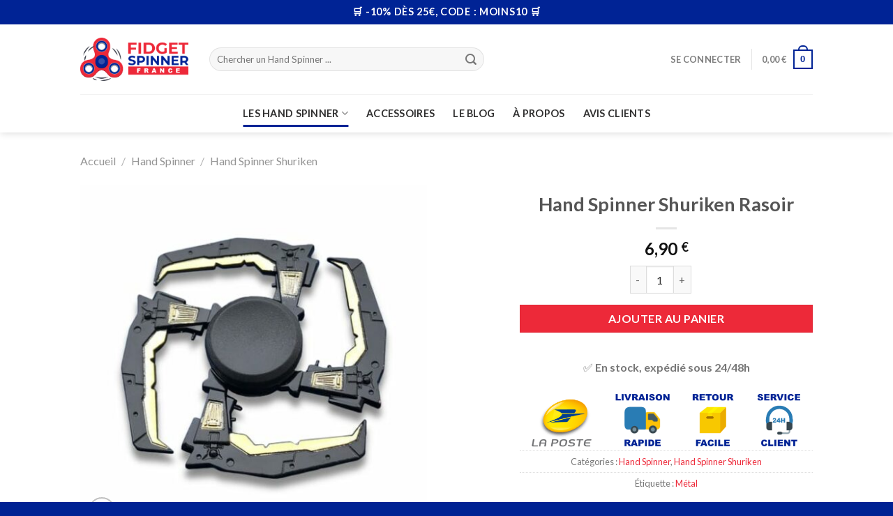

--- FILE ---
content_type: text/css
request_url: https://fidget-spinner-france.com/wp-content/themes/flatsome-child/style.css?ver=3.0
body_size: 358
content:
/*
Theme Name: Flatsome Child
Description: This is a child theme for Flatsome Theme
Author: UX Themes
Template: flatsome
Version: 3.0
*/

/*************** ADD CUSTOM CSS HERE.   ***************/

/** Couleur et taille des H3 produit Loop**/
h3.woocommerce-loop-product__title {
    color: #4F4F4F;
	font-size: 1em;
}

/** Grande taille bouton ajouter au panier **/
button.single_add_to_cart_button.button.alt {
		width: 100% !important;
}





@media only screen and (min-width: 48em) {
/*************** ADD Desktop ONLY CSS HERE  ***************/
	
}

--- FILE ---
content_type: text/javascript
request_url: https://fidget-spinner-france.com/wp-content/plugins/woocommerce-photo-reviews/js/script.min.js?ver=1.4.12
body_size: 6001
content:
jQuery(window).on("elementor/frontend/init",()=>{"use strict";elementorFrontend.hooks.addAction("frontend/element_ready/woocommerce-photo-reviews.default",function(e){window.elementor&&(wcpr_helpful_button(),viwcpr_flexslider())})}),jQuery(document).ready(function(e){"use strict";let r=1==woocommerce_photo_reviews_params.image_caption_enable,o=woocommerce_photo_reviews_params.i18n_image_caption;function t(e,t,a="",i){let n,c=`<img title="${t}" src="${e}" class="wcpr-selected-image-preview">`;return e.indexOf("data:video/")>-1&&(c=`<video class="wcpr-selected-image-preview" height="100%" width="100%" src="${e}" controls >${t}</video>`),n=a?`<div class="wcpr-selected-image">${c}<div class="wcpr-selected-image-info"><div class="wcpr-selected-image-name wcpr-comment-form-error" >${a}</div></div></div>`:r?`<div class="wcpr-selected-image">${c}<div class="wcpr-selected-image-info"><div class="wcpr-selected-image-name" title="${t}">${t}</div><input class="wcpr-selected-image-caption" type="text" name="wcpr_image_caption[${i}]" placeholder="${o}"></div></div>`:`<div class="wcpr-selected-image">${c}<div class="wcpr-selected-image-info"><div class="wcpr-selected-image-name" title="${t}">${t}</div></div></div>`,n}jQuery(document).on("click",[".wcpr-single-product-summary .single_add_to_cart_button:not(.vicatna-single-atc-button):not(.vi-wcaio-product-bt-atc-loading)",".shortcode-wcpr-single-product-summary .single_add_to_cart_button:not(.vicatna-single-atc-button):not(.vi-wcaio-product-bt-atc-loading)"].join(","),function(e){if(!woocommerce_photo_reviews_params.ajax_atc)return!0;e.preventDefault(),e.stopPropagation(),e.stopImmediatePropagation();let r=jQuery(this),o=jQuery(this).closest("form.cart");if(r.addClass("vi-wcaio-product-bt-atc-loading"),!o.length||r.hasClass("disabled"))return r.removeClass("vi-wcaio-product-bt-atc-loading"),!1;if(o.hasClass(".variations_form")){let e=parseInt(o.find("input[name=variation_id]").val());if(!e||e<=0)return r.removeClass("vi-wcaio-product-bt-atc-loading"),!1}let t=o.find("input[name=product_id]").val();if(t||(t=o.find("[name=add-to-cart]").val()),!t||o.find('[name="woopb-add-to-cart"]').length)return r.attr("type","submit").trigger("click"),!1;let a={};o.find("select, textarea, input").each(function(){if(jQuery(this).prop("disabled"))return!0;if(["checkbox","radio"].indexOf(jQuery(this).attr("type"))>-1&&!jQuery(this).prop("checked"))return!0;let e=jQuery(this).attr("name");e&&(a[e]=jQuery(this).val())}),a["add-to-cart"]||(a["add-to-cart"]=o.find("[name=add-to-cart]").val()),jQuery(document.body).trigger("adding_to_cart",[r,a]),woocommerce_photo_reviews_params.ajax_atc_event||(woocommerce_photo_reviews_params.ajax_atc_event=[]),woocommerce_photo_reviews_params.ajax_atc_event.push({type:"post",url:woocommerce_photo_reviews_params.wc_ajax_url.toString().replace("%%endpoint%%","viwcpr_add_to_cart"),data:a,beforeSend:function(){r.removeClass("added").addClass("loading")},success:function(e){return e.error?(location.href=window.location.href,!1):"yes"===woocommerce_photo_reviews_params.cart_redirect_after_add&&woocommerce_photo_reviews_params.cart_url?(window.location=woocommerce_photo_reviews_params.cart_url,!1):(jQuery(document.body).trigger("added_to_cart",[e.fragments,e.cart_hash,r]),woocommerce_photo_reviews_params.woocommerce_enable_ajax_add_to_cart||jQuery(document.body).trigger("wc_fragment_refresh"),jQuery(document.body).trigger("viwcpr_added_to_cart",[e.fragments,e.cart_hash,r]),woocommerce_photo_reviews_params.ajax_atc_event.shift(),void(woocommerce_photo_reviews_params.ajax_atc_event.length>0&&jQuery.ajax(woocommerce_photo_reviews_params.ajax_atc_event[0])))},complete:function(e){r.removeClass("loading vi-wcaio-product-bt-atc-loading").addClass("added")}}),1===woocommerce_photo_reviews_params.ajax_atc_event.length&&jQuery.ajax(woocommerce_photo_reviews_params.ajax_atc_event[0])}),jQuery(document).on("click",".wcpr-comment-helpful-button",function(e){e.stopPropagation();let r=jQuery(this),o=r.hasClass("wcpr-comment-helpful-button-up-vote")?"up":"down",t=r.closest(".wcpr-comment-helpful-button-container"),a=t.data("comment_id");"up"===o&&t.hasClass("wcpr-comment-helpful-button-voted-up")||"down"===o&&t.hasClass("wcpr-comment-helpful-button-voted-down")||t.hasClass("wcpr-comment-helpful-button-voting")||(t.addClass("wcpr-comment-helpful-button-voting"),jQuery.ajax({url:woocommerce_photo_reviews_params.ajaxurl,data:{action:"wcpr_helpful_button_handle",vote:o,comment_id:a,nonce:woocommerce_photo_reviews_params.nonce},type:"POST",success:function(e){if("success"===e.status&&(t.find(".wcpr-comment-helpful-button-up-vote-count").html(parseInt(e.up)),t.find(".wcpr-comment-helpful-button-down-vote-count").html(parseInt(e.down)),"up"===o?t.removeClass("wcpr-comment-helpful-button-voted-down").addClass("wcpr-comment-helpful-button-voted-up"):t.removeClass("wcpr-comment-helpful-button-voted-up").addClass("wcpr-comment-helpful-button-voted-down"),t.parent().hasClass("reviews-content-right-meta")||t.parent().hasClass("shortcode-reviews-content-right-meta"))){let r=jQuery('.wcpr-comment-helpful-button-container[data-comment_id="'+a+'"]');r.find(".wcpr-comment-helpful-button-up-vote-count").html(parseInt(e.up)),r.find(".wcpr-comment-helpful-button-down-vote-count").html(parseInt(e.down)),"up"===o?r.removeClass("wcpr-comment-helpful-button-voted-down").addClass("wcpr-comment-helpful-button-voted-up"):r.removeClass("wcpr-comment-helpful-button-voted-up").addClass("wcpr-comment-helpful-button-voted-down")}},error:function(){},complete:function(){t.removeClass("wcpr-comment-helpful-button-voting")}}))}),function e(){if(!jQuery(".woocommerce-photo-reviews-shortcode, .wcpr-review-title").length)return setTimeout(function(){e()},100),!1;jQuery(".woocommerce-photo-reviews-shortcode:not(.woocommerce-photo-reviews-slide)").each(function(){if(jQuery(this).addClass("woocommerce-photo-reviews-slide"),!jQuery(this).data("wcpr_slide"))return jQuery(this).addClass("woocommerce-photo-reviews-slide-none"),!0;let e=!1,o=Date.now(),t=jQuery(this).data("reviews_shortcode"),a=".shortcode-wcpr-grid .shortcode-wcpr-grid-item";if(jQuery(this).find(".shortcode-wcpr-reviews").length&&(a=".commentlist li"),!jQuery(this).find(".viwcpr-slide-wrap").length){jQuery(this).append('<div class="viwcpr-slide-wrap viwcpr-slide-wrap-'+o+'" data-id_css="viwcpr-slide-wrap-'+o+'"></div>');let e=jQuery(a).parent().clone();jQuery(a).parent().remove(),jQuery(this).find(".viwcpr-slide-wrap").css({width:"100%",position:"relative"}).append(e)}jQuery(this).closest(".rtl").length&&(e=!0);let n=jQuery(this).find(".viwcpr-slide-wrap"),c=n.innerWidth()?jQuery(this).parent().width():0,s=parseInt(t.cols_gap||20),p=parseInt(t.cols||4),m=parseInt(t.cols_mobile||1);c<600&&c>=480&&(p=p>3?3:p),c<480&&(p=m),jQuery(this).addClass("woocommerce-photo-reviews-slide-init");let l=c?(c-s*p)/p:200;n.addClass("viwcpr-slide-wrap-init").removeData("flexslider").viwcaio_flexslider({namespace:"villatheme-slider-",selector:a,animation:"slide",animationLoop:1,itemWidth:l,itemMargin:s,controlNav:!1,maxItems:p,reverse:!1,rtl:e,move:p,touch:!0,slideshow:!1,start:function(e){e.count===e.move&&r(e,1,t,a).then(function(){e.setProps(0)});let o=e.data("id_css"),i=`.${o} .viwse-suggestion-product-wrap{width: ${l}px !important;}`,n=0;for(let r=0;r<e.move;r++)n<e.find(a).eq(r).innerHeight()&&(n=e.find(a).eq(r).innerHeight()),e.find(a).eq(r).find(".shortcode-reviews-images-wrap-right img").length&&e.find(a).eq(r).find(".shortcode-reviews-images-wrap-right img").on("load",function(){if(jQuery("#"+o).length||jQuery("head").append(`<style id="${o}"></style>`),jQuery(this).closest(a+":visible").length&&jQuery(this).closest(a).innerHeight()&&e.data("current_height")){let t=e.find(a).eq(r).innerHeight()+30;if(jQuery(this).closest(a).innerHeight()>parseFloat(e.data("current_height"))){let r=`.${o} .viwse-suggestion-product-wrap{width: ${l}px !important;}`;r+=`.${o} .villatheme-slider-viewport{height: ${t}px !important;}`,jQuery("#"+o).html(r),e.data("current_height",t)}}});n&&(n+=30,i+=`.${o} .villatheme-slider-viewport{height: ${n}px !important;}`),jQuery("#"+o).length||jQuery("head").append(`<style id="${o}"></style>`),jQuery("#"+o).html(i),e.data("current_height",n)},before:function(e){e.removeClass("viwcpr-slide-wrap-init")},after:function(e){if(e.hasClass("viwcpr-slide-wrap-init"))return!0;e.addClass("viwcpr-slide-wrap-init");let r=e.data("id_css"),o=`.${r} .viwse-suggestion-product-wrap{width: ${l}px !important;}`,t=e.currentSlide*e.move,n=(e.currentSlide+1)*e.move,c=0;if(e.find(a).css({"margin-bottom":"0","margin-top":"0",width:`${l}px !important;`}),t===n)c=e.find(a).eq(t).innerHeight(),e.find(a).eq(t).find(".shortcode-reviews-images-wrap-right img").length&&e.find(a).eq(t).find(".shortcode-reviews-images-wrap-right img").on("load",function(){if(jQuery("#"+r).length||jQuery("head").append(`<style id="${r}"></style>`),jQuery(this).closest(a+":visible").length&&jQuery(this).closest(a).innerHeight()&&e.data("current_height")){let o=e.find(a).eq(i).innerHeight()+30;if(jQuery(this).closest(a).innerHeight()>parseFloat(e.data("current_height"))){let t=`.${r} .viwse-suggestion-product-wrap{width: ${l}px !important;}`;t+=`.${r} .villatheme-slider-viewport{height: ${o}px !important;}`,jQuery("#"+r).html(t),e.data("current_height",o)}}});else for(let o=t;o<n;o++)c<e.find(a).eq(o).innerHeight()&&(c=e.find(a).eq(o).innerHeight()),e.find(a).eq(o).find(".shortcode-reviews-images-wrap-right img").length&&e.find(a).eq(o).find(".shortcode-reviews-images-wrap-right img").on("load",function(){if(jQuery("#"+r).length||jQuery("head").append(`<style id="${r}"></style>`),jQuery(this).closest(a+":visible").length&&jQuery(this).closest(a).innerHeight()&&e.data("current_height")){let t=e.find(a).eq(o).innerHeight()+30;if(jQuery(this).closest(a).innerHeight()>parseFloat(e.data("current_height"))){let o=`.${r} .viwse-suggestion-product-wrap{width: ${l}px !important;}`;o+=`.${r} .villatheme-slider-viewport{height: ${t}px !important;}`,jQuery("#"+r).html(o),e.data("current_height",t)}}});c&&(c+=30,o+=`.${r} .villatheme-slider-viewport{height: ${c}px !important;}`,e.data("current_height",c)),jQuery("#"+r).length||jQuery("head").append(`<style id="${r}"></style>`),jQuery("#"+r).html(o)},end:function(e){let o=parseInt(e.find(".wcpr-reviews-total-pages").html()||e.closest(".woocommerce-photo-reviews-shortcode").find(".wcpr-reviews-total-pages").html()),i=Math.ceil(e.find(a).length/parseInt(t.comments_per_page||1));if(o>i){let o=e.limit;r(e,i,t,a).then(function(){e.setProps(o)})}}})});let r=async function(e,r,o,t){await new Promise(function(a){jQuery.ajax({url:woocommerce_photo_reviews_params.ajaxurl,type:"get",data:{action:"woocommerce_photo_reviews_shortcode_ajax_get_reviews",nonce:woocommerce_photo_reviews_params.nonce,reviews_shortcode:JSON.stringify(o),wcpr_page:r+1,wcpr_image:e.data("wcpr_image"),wcpr_verified:e.data("wcpr_verified"),wcpr_rating:e.data("wcpr_rating")},beforeSend:function(){e.closest(".woocommerce-photo-reviews-shortcode").addClass("woocommerce-photo-reviews-shortcode-loading")},success:function(r){let o=jQuery("<div></div>");o.append(r.html),o.find(t).each(function(r,o){e.addSlide(jQuery(o))}),e.closest(".woocommerce-photo-reviews-shortcode").removeClass("woocommerce-photo-reviews-shortcode-loading"),a(e)},error:function(r){a(e),e.closest(".woocommerce-photo-reviews-shortcode").removeClass("woocommerce-photo-reviews-shortcode-loading")}})})};jQuery(".wcpr-grid .wcpr-grid-item").last().css("display","inline-block"),jQuery(".shortcode-wcpr-grid .shortcode-wcpr-grid-item").last().css("display","inline-block"),jQuery("#wcpr_thank_you_message").length&&setTimeout(function(){jQuery(".reviews_tab a").trigger("click"),setTimeout(function(){window.scrollTo({top:jQuery("#review_form").offset().top-450})})},100)}();let a=woocommerce_photo_reviews_params.max_files;e("#commentform").on("change",".wcpr_image_upload",function(r){if(e(this).parent().find(".wcpr-selected-image-container").html(""),this.files.length>a)return jQuery(".wcpr-comment-form-error-wraps").removeClass("wcpr-hidden").html(woocommerce_photo_reviews_params.warning_max_files),e(this).val(""),!1;this.files.length>0&&(jQuery(".wcpr-comment-form-error-wraps").addClass("wcpr-hidden"),function(r){let o=1024*parseFloat(woocommerce_photo_reviews_params.max_file_size);for(let i=0;i<r.files.length;i++){var a=new FileReader;const n=new DataTransfer,c=r.files[i];n.items.add(c),a.onload=function(a){let c="";if(r.files[i].size>o?c=woocommerce_photo_reviews_params.warning_max_file_size.replace("%file_name%",r.files[i].name):-1===woocommerce_photo_reviews_params.upload_allow.indexOf(r.files[i].type)&&(c=woocommerce_photo_reviews_params.warning_upload_allow.replace("%file_name%",r.files[i].name)),1==woocommerce_photo_reviews_params.image_caption_enable){const o=e("<input>").attr("type","file").attr("class","wcpr-hidden").attr("name",`wcpr_image_upload[${i}]`)[0];o.files=n.files,e(r).parent().find(".wcpr-selected-image-container").append(t(a.target.result,r.files[i].name,c,i)).append(o)}else e(r).parent().find(".wcpr-selected-image-container").append(t(a.target.result,r.files[i].name,c,i))},a.readAsDataURL(r.files[i])}}(this))}),jQuery(document).on("click",".wcpr_image_upload_button",function(e){e.preventDefault(),e.stopPropagation(),jQuery(this).parent().find(".wcpr_image_upload").trigger("click")}),e("#commentform").find('input[type="submit"]').on("click",function(r){let o=e(this);if(o.hasClass("viwcpr_form_checked")||!e("#wcpr_image_upload_nonce").length)return!0;let t=o.closest("form"),i=t.find('textarea[id="comment"]')||t.find('textarea[name="comment"]'),n=t.find('input[name="author"]'),c=t.find('input[name="email"]');jQuery(".wcpr-comment-form-error-wraps").addClass("wcpr-hidden"),jQuery(".wcpr-comment-form-notify-wraps").addClass("wcpr-hidden");let s=t.find("#rating"),p=s.val();if(s.length>0&&!p&&"yes"===woocommerce_photo_reviews_params.review_rating_required)return jQuery(".wcpr-comment-form-error-wraps").removeClass("wcpr-hidden").html(woocommerce_photo_reviews_params.i18n_required_rating_text),r.preventDefault(),!1;if(i.length>0){let e=i.val();if(!e&&1!=woocommerce_photo_reviews_params.allow_empty_comment)return jQuery(".wcpr-comment-form-error-wraps").removeClass("wcpr-hidden").html(woocommerce_photo_reviews_params.i18n_required_comment_text),r.preventDefault(),i.focus(),!1;let o=parseInt(woocommerce_photo_reviews_params.minimum_comment_length);if(o&&o>e.length)return jQuery(".wcpr-comment-form-error-wraps").removeClass("wcpr-hidden").html(woocommerce_photo_reviews_params.i18n_minimum_comment_text),r.preventDefault(),i.focus(),!1}if(n.length>0&&n.attr("required")&&!n.val())return jQuery(".wcpr-comment-form-error-wraps").removeClass("wcpr-hidden").html(woocommerce_photo_reviews_params.i18n_required_name_text),r.preventDefault(),n.focus(),!1;if(c.length>0&&c.attr("required")&&!c.val())return jQuery(".wcpr-comment-form-error-wraps").removeClass("wcpr-hidden").html(woocommerce_photo_reviews_params.i18n_required_email_text),r.preventDefault(),c.focus(),!1;if(!1===t.find('input[name="wcpr_gdpr_checkbox"]').prop("checked"))return jQuery(".wcpr-comment-form-error-wraps").removeClass("wcpr-hidden").html(woocommerce_photo_reviews_params.warning_gdpr),r.preventDefault(),!1;if("on"===woocommerce_photo_reviews_params.enable_photo){t.attr("enctype")&&"multipart/form-data"===t.attr("enctype")||t.attr("enctype","multipart/form-data");let e=t.find(".wcpr_image_upload");if(e.length>0){let o=e.get(0).files,t=parseInt(o.length);if("on"===woocommerce_photo_reviews_params.required_image&&0===t)return jQuery(".wcpr-comment-form-error-wraps").removeClass("wcpr-hidden").html(woocommerce_photo_reviews_params.warning_required_image),r.preventDefault(),!1;if(t>a)return jQuery(".wcpr-comment-form-error-wraps").removeClass("wcpr-hidden").html(woocommerce_photo_reviews_params.warning_max_files),r.preventDefault(),!1;let i=[],n=1024*parseFloat(woocommerce_photo_reviews_params.max_file_size);if(jQuery.each(o,function(e,r){if(r.size>n)return i.push("<p>"+woocommerce_photo_reviews_params.warning_max_file_size.replace("%file_name%",r.name)+"</p>"),!0;-1===woocommerce_photo_reviews_params.upload_allow.indexOf(r.type)&&i.push("<p>"+woocommerce_photo_reviews_params.warning_upload_allow.replace("%file_name%",r.name)+"</p>")}),i.length)return jQuery(".wcpr-comment-form-error-wraps").removeClass("wcpr-hidden").html(i.join("")),r.preventDefault(),!1}else if("on"===woocommerce_photo_reviews_params.required_image)return jQuery(".wcpr-comment-form-error-wraps").removeClass("wcpr-hidden").html(woocommerce_photo_reviews_params.warning_required_image),r.preventDefault(),!1}if(jQuery(".wcpr-comment-form-notify-wraps").removeClass("wcpr-hidden"),woocommerce_photo_reviews_params.restrict_number_of_reviews){o.attr("type","button"),async function(){let r="",o=new FormData(t[0]);return i.val()&&!t.find('textarea[name="comment"]').val()&&o.set("comment",i.val()),await new Promise(function(a){e.ajax({type:"post",url:woocommerce_photo_reviews_params.wc_ajax_url.toString().replace("%%endpoint%%","viwcpr_restrict_number_of_reviews"),processData:!1,cache:!1,contentType:!1,data:o,success:function(e){e.error?r=e.error:(e.remove_upload_file&&t.find(".wcpr_image_upload").val(""),e.img_id&&t.append(`<input type="hidden" name="wcpr_image_upload_id" value="${e.img_id}">`)),a(r)},error:function(e){r="-1"===e.responseText?e.statusText:e.responseText,a(r)}})}),r}().then(function(e){if(o.attr("type","submit"),e)return jQuery(".wcpr-comment-form-notify-wraps").addClass("wcpr-hidden"),jQuery(".wcpr-comment-form-error-wraps").removeClass("wcpr-hidden").html(e),r.preventDefault(),!1;o.addClass("viwcpr_form_checked").trigger("click")})}});let n=woocommerce_photo_reviews_params.hasOwnProperty("comments_container_id")?woocommerce_photo_reviews_params.comments_container_id:"comments",c=e("#"+n);function s(){if(woocommerce_photo_reviews_params.pagination_ajax&&c.length){let e=c.find(".woocommerce-pagination");woocommerce_photo_reviews_params.loadmore_button?(e.html(jQuery(".wcpr-load-more-reviews-button-modal").html()),function(e,r){e=jQuery(e),r=jQuery(r);let o=e.find(".wcpr-filter-container"),t=jQuery(".wcpr-load-more-reviews-cpage").val(),a=jQuery(".wcpr-load-more-reviews-cpage").data("max_page"),i=jQuery(".wcpr-load-more-reviews-product-id").val(),n=jQuery(".wcpr-load-more-reviews-rating").val(),c=jQuery(".wcpr-load-more-reviews-verified").val(),p=jQuery(".wcpr-load-more-reviews-image").val(),m=e.find(".woocommerce-noreviews"),l="1"===woocommerce_photo_reviews_params.display?e.find(".wcpr-grid"):e.find(woocommerce_photo_reviews_params.container);function d(){if(0===l.length){let r="1"===woocommerce_photo_reviews_params.display?".":woocommerce_photo_reviews_params.container.substr(0,1);l="."===r?"1"===woocommerce_photo_reviews_params.display?jQuery('<div class="'+woocommerce_photo_reviews_params.grid_class+'"></div>'):jQuery('<ol class="'+woocommerce_photo_reviews_params.container.substr(1)+'"></ol>'):jQuery('<ol id="'+woocommerce_photo_reviews_params.container.substr(1)+'"></ol>'),e.append(l)}}function w(){0===r.length&&(e.append('<nav class="woocommerce-pagination"></nav>'),r=e.find(".woocommerce-pagination"))}if(t&&i){jQuery(document).on("click",".wcpr-load-more-reviews-button:not(.shortcode-wcpr-load-more-reviews-button):not(.wcpr-loading)",function(){let e=jQuery(this);return e.parent().hasClass("wcpr-hidden")||t>-1&&jQuery.ajax({url:woocommerce_photo_reviews_params.ajaxurl,data:{action:"wcpr_ajax_load_more_reviews",nonce:woocommerce_photo_reviews_params.nonce,post_id:i,cpage:t,rating:n,verified:c,image:p,is_shortcode:"",frontend_style:woocommerce_photo_reviews_params.display},type:"POST",beforeSend:function(r){e.addClass("wcpr-loading")},success:function(r){if(r.html)if("2"==woocommerce_photo_reviews_params.display)l.append(r.html),"oldest"!==woocommerce_photo_reviews_params.default_comments_page?t<a?t++:e.parent().addClass("wcpr-hidden"):t>1?t--:e.parent().addClass("wcpr-hidden");else{let o=jQuery(r.html).find('div[id^="comment-"]');l.find(".wcpr-list").length?l.find(".wcpr-list").append(o):l.append(o),"oldest"===woocommerce_photo_reviews_params.default_comments_page?t<a?t++:e.parent().addClass("wcpr-hidden"):t>1?t--:e.parent().addClass("wcpr-hidden")}else e.parent().addClass("wcpr-hidden");jQuery(document.body).trigger("wcpr_ajax_load_more_reviews_end")},complete:function(){e.removeClass("wcpr-loading")}}),!1});let e=!1;if(o.length){let _=o.find(".wcpr-filter-button-ul");jQuery(document).on("click","a.wcpr-filter-button",function(h){let u=jQuery(this),f=u.closest("#comments").find(".wcpr-load-more-reviews-button:not(.shortcode-wcpr-load-more-reviews-button):not(.wcpr-loading)");if(e||0===parseInt(u.find(".wcpr-filter-button-count").html())&&!u.hasClass("wcpr-active"))return!1;t="oldest"===woocommerce_photo_reviews_params.default_comments_page?1:"";let v=u.data("filter_type");switch(v){case"all":if(u.hasClass("wcpr-active"))return!1;n="";break;case"image":p=u.hasClass("wcpr-active")?"":1;break;case"verified":c=u.hasClass("wcpr-active")?"":1;break;default:if(u.hasClass("wcpr-active"))return!1;n=parseInt(v)}e=!0,h.preventDefault(),o.addClass("wcpr-filter-loading"),jQuery.ajax({url:woocommerce_photo_reviews_params.ajaxurl,type:"POST",data:{action:"wcpr_ajax_load_more_reviews",post_id:i,cpage:t,rating:n,verified:c,image:p,filter_type:v,is_shortcode:"",frontend_style:woocommerce_photo_reviews_params.display},success:function(e){if(e.html&&(m.hide(),d()),"2"==woocommerce_photo_reviews_params.display)l.html(e.html);else{let r=jQuery(e.html).find('div[id^="comment-"]');l.find(".wcpr-list").length?l.find(".wcpr-list").html(r):l.html(r)}w(),a=parseInt(e.max_page),t=parseInt(e.cpage),f.length||s(),r.find(".wcpr-load-more-reviews-button").parent().removeClass("wcpr-hidden"),"oldest"===woocommerce_photo_reviews_params.default_comments_page?t<a?t++:f.parent().addClass("wcpr-hidden"):t>1?t--:t||f.parent().addClass("wcpr-hidden");let i=e.update_count;if(i)for(let e in i)i.hasOwnProperty(e)&&o.find('.wcpr-filter-button[data-filter_type="'+e+'"]').find(".wcpr-filter-button-count").html(i[e]);switch(o.find(".wcpr-filter-rating-placeholder .wcpr-filter-button-count").html(i.all),v){case"all":default:_.find(".wcpr-filter-button").removeClass("wcpr-active"),u.addClass("wcpr-active"),o.find(".wcpr-filter-rating-placeholder").html(u.html());break;case"image":case"verified":u.hasClass("wcpr-active")?u.removeClass("wcpr-active"):u.addClass("wcpr-active")}jQuery(document.body).trigger("wcpr_ajax_load_more_reviews_end")},error:function(e){console.log(e)},complete:function(){e=!1,o.removeClass("wcpr-filter-loading")}})})}}}(c,c.find(".woocommerce-pagination"))):function(e,r){e=jQuery(e),r=jQuery(r);let o=!1;jQuery(document).on("click",".woocommerce-pagination a",function(t){if(o)return!1;t.preventDefault(),t.stopPropagation();let a="1"===woocommerce_photo_reviews_params.display?e.find(".wcpr-grid"):e.find(woocommerce_photo_reviews_params.container),i=parseInt(a.offset().top)-200;window.scrollTo({top:i,behavior:"smooth"}),o=!0;let n=jQuery(this).attr("href");a.find(".wcpr-grid-overlay").length||a.append('<div class="wcpr-grid-overlay wcpr-hidden"></div>');let c=a.find(".wcpr-grid-overlay");c.removeClass("wcpr-hidden"),jQuery.ajax({url:n,type:"get",success:function(e){if(e){let o=jQuery(e);"1"===woocommerce_photo_reviews_params.display?a.html(o.find(".wcpr-grid").html()):a.html(o.find(woocommerce_photo_reviews_params.container).html()),o.find(".woocommerce-pagination").length&&r.html(o.find(".woocommerce-pagination").html()),jQuery(document.body).trigger("wcpr_ajax_pagination_end")}c.addClass("wcpr-hidden"),o=!1},error:function(e){o=!1,c.addClass("wcpr-hidden")}})});let t=e.find(".wcpr-filter-container");if(!t.length)return!1;jQuery(".et_divi_theme").length?jQuery("a.wcpr-filter-button").on("click",function(a){a.preventDefault(),a.stopPropagation();let i=jQuery(this);if(o||0===parseInt(i.find(".wcpr-filter-button-count").html())&&!i.hasClass("wcpr-active"))return!1;o=!0,a.preventDefault();let n=jQuery(this).attr("href"),c="1"===woocommerce_photo_reviews_params.display?e.find(".wcpr-grid"):e.find(woocommerce_photo_reviews_params.container);if(0===c.length){if("1"===woocommerce_photo_reviews_params.display)e.append('<div class="'+woocommerce_photo_reviews_params.grid_class+'"><div class="wcpr-grid-overlay"></div></div>'),c=e.find(".wcpr-grid");else{"."===woocommerce_photo_reviews_params.container.substr(0,1)?e.append('<ol class="'+woocommerce_photo_reviews_params.container.substr(1)+'"></ol>'):e.append('<ol id="'+woocommerce_photo_reviews_params.container.substr(1)+'"></ol>'),c=e.find(woocommerce_photo_reviews_params.container)}e.find(".woocommerce-noreviews").hide()}c.find(".wcpr-grid-overlay").length||c.append('<div class="wcpr-grid-overlay wcpr-hidden"></div>');let s=c.find(".wcpr-grid-overlay");s.removeClass("wcpr-hidden"),t.addClass("wcpr-filter-loading"),jQuery.ajax({url:n,type:"get",data:{wcpr_is_ajax:1},success:function(o){if(o){let a,i;o=o.replace(/(\r\n\t|\n|\r\t)/gm,"");let n=jQuery(o);if("1"===woocommerce_photo_reviews_params.display?c.html(n.find(".wcpr-grid").html()):c.html(n.find(woocommerce_photo_reviews_params.container).html()),n.find(".woocommerce-pagination").length?r&&r.length?r.html(n.find(".woocommerce-pagination").html()):(e.append('<nav class="woocommerce-pagination">'+n.find(".woocommerce-pagination").html()+"</nav>"),r=e.find(".woocommerce-pagination")):r&&r.length>0&&(r.remove(),r=null),void 0!==woocommerce_photo_reviews_params.wrap_filters){const e=woocommerce_photo_reviews_params.wrap_filters.trim().replace(/[-\/\\^$*+?.()|[\]{}]/g,"\\$&").replace(/\s+/g,"\\s+");a=new RegExp(`<div class="${e}"\\s*style="display:\\s*none;">([^]+?)<\\/div>`,"gm")}else a=/<div class="wcpr-filter-container" style="display: none;">([^]+?)<\/div>/gm;i=a.exec(o),null!=i&&t.html(i[1]),jQuery(document.body).trigger("wcpr_ajax_pagination_end")}},error:function(e){console.log(e)},complete:function(){o=!1,s.addClass("wcpr-hidden"),t.removeClass("wcpr-filter-loading")}})}):jQuery(document).on("click","a.wcpr-filter-button",function(a){a.preventDefault(),a.stopPropagation();let i=jQuery(this);if(o||0===parseInt(i.find(".wcpr-filter-button-count").html())&&!i.hasClass("wcpr-active"))return!1;o=!0,a.preventDefault();let n=jQuery(this).attr("href"),c="1"===woocommerce_photo_reviews_params.display?e.find(".wcpr-grid"):e.find(woocommerce_photo_reviews_params.container);if(0===c.length){if("1"===woocommerce_photo_reviews_params.display)e.append('<div class="'+woocommerce_photo_reviews_params.grid_class+'"><div class="wcpr-grid-overlay"></div></div>'),c=e.find(".wcpr-grid");else{"."===woocommerce_photo_reviews_params.container.substr(0,1)?e.append('<ol class="'+woocommerce_photo_reviews_params.container.substr(1)+'"></ol>'):e.append('<ol id="'+woocommerce_photo_reviews_params.container.substr(1)+'"></ol>'),c=e.find(woocommerce_photo_reviews_params.container)}e.find(".woocommerce-noreviews").hide()}c.find(".wcpr-grid-overlay").length||c.append('<div class="wcpr-grid-overlay wcpr-hidden"></div>');let s=c.find(".wcpr-grid-overlay");s.removeClass("wcpr-hidden"),t.addClass("wcpr-filter-loading"),jQuery.ajax({url:n,type:"get",data:{wcpr_is_ajax:1},success:function(o){if(o){let a,i;o=o.replace(/(\r\n\t|\n|\r\t)/gm,"");let n=jQuery(o);if("1"===woocommerce_photo_reviews_params.display?c.html(n.find(".wcpr-grid").html()):c.html(n.find(woocommerce_photo_reviews_params.container).html()),n.find(".woocommerce-pagination").length?r&&r.length?r.html(n.find(".woocommerce-pagination").html()):(e.append('<nav class="woocommerce-pagination">'+n.find(".woocommerce-pagination").html()+"</nav>"),r=e.find(".woocommerce-pagination")):r&&r.length>0&&(r.remove(),r=null),void 0!==woocommerce_photo_reviews_params.wrap_filters){const e=woocommerce_photo_reviews_params.wrap_filters.trim().replace(/[-\/\\^$*+?.()|[\]{}]/g,"\\$&").replace(/\s+/g,"\\s+");a=new RegExp(`<div class="${e}"\\s*style="display:\\s*none;">([^]+?)<\\/div>`,"gm")}else a=/<div class="wcpr-filter-container" style="display: none;">([^]+?)<\/div>/gm;i=a.exec(o),null!=i&&t.html(i[1]),jQuery(document.body).trigger("wcpr_ajax_pagination_end")}},error:function(e){console.log(e)},complete:function(){o=!1,s.addClass("wcpr-hidden"),t.removeClass("wcpr-filter-loading")}})})}(c,c.find(".woocommerce-pagination"))}else jQuery(".et_divi_theme").length&&jQuery("a.wcpr-filter-button").on("click",function(){location.href=jQuery(this).attr("href")})}function p(){c.prepend(e(".wcpr-filter-container")).prepend(e(".wcpr-overall-rating-and-rating-count")).prepend(e(".woocommerce-Reviews-title").eq(0))}c.length>0?(p(),s()):e(document).on("skeleton-loaded",function(){c=e("#"+n),p(),s()}),e(document).on("click",".reviews_tab",function(){c=e("#"+n),p()})});

--- FILE ---
content_type: text/javascript
request_url: https://fidget-spinner-france.com/wp-content/plugins/woocommerce-photo-reviews/js/masonry.min.js?ver=1.4.12
body_size: 2560
content:
function wcpr_resize_masonry_items(e=!1){e?jQuery(".wcpr-grid-item.wcpr-grid-item-init").removeClass("wcpr-grid-item-init"):jQuery(".wcpr-grid-item .reviews-videos").length&&setTimeout(function(){wcpr_resize_masonry_items(!0)},150),jQuery(".wcpr-grid-loadmore .wcpr-grid-item:not(.wcpr-grid-item-init)").each(function(){if(!jQuery(this).is(":visible"))return!0;wcpr_resize_masonry_item(jQuery(this))})}function wcpr_resize_masonry_item(e){e=jQuery(e);let i,t,r=0,s=parseInt(jQuery(".wcpr-grid.wcpr-masonry-style").data("wcpr_columns")||3);if(e.find(".reviews-images-wrap-right .reviews-images").length&&(i=e.find(".reviews-images-wrap-right .reviews-images"),r=i.outerHeight(),0===r)){t=e.find(".wcpr-content").outerWidth();let n=parseFloat(i.attr("width")||0),a=parseFloat(i.attr("height")||0);0===t&&(t=((jQuery(".wcpr-grid.wcpr-masonry-style").outerWidth()?jQuery(".wcpr-grid.wcpr-masonry-style").outerWidth():jQuery("#reviews").outerWidth()?jQuery("#reviews").outerWidth():jQuery(".woocommerce-Tabs-panel").outerWidth()?jQuery(".woocommerce-Tabs-panel").outerWidth():200)-20*(s-1))/s),r=0!==a?Math.round(t/n*a):t}let n=e.find(".wcpr-content").outerHeight(),a=e.find(".review-content-container").outerHeight();if(0===a){t||(t=e.find(".wcpr-content").outerWidth(),0===t&&(t=((jQuery(".wcpr-grid.wcpr-masonry-style").outerWidth()?jQuery(".wcpr-grid.wcpr-masonry-style").outerWidth():jQuery("#reviews").outerWidth()?jQuery("#reviews").outerWidth():jQuery(".woocommerce-Tabs-panel").outerWidth()?jQuery(".woocommerce-Tabs-panel").outerWidth():200)-20*(s-1))/s)),jQuery("body").append('<div class="review-content-container-temp" style="width: '+t+'px; visibility: hidden; ">'+e.find(".review-content-container").html()+"</div>");let i=jQuery(".review-content-container-temp");i.find(".wcpr-review-content-full").remove(),a=i.outerHeight(),i.remove()}n<a+r&&(n=a+r);let o=Math.ceil((n+20)/21);e.addClass("wcpr-grid-item-init").css("grid-row-end","span "+o)}jQuery(document).ready(function(e){"use strict";let i=!1;/iPad/i.test(navigator.userAgent)||/Safari/i.test(navigator.userAgent)&&/Apple Computer/.test(navigator.vendor)&&!/Mobi|Android/i.test(navigator.userAgent)?i=!0:e(".wcpr-enable-box-shadow").addClass("wcpr-fix-box-shadow");let t,r=-1,s=0;function n(){let i=parseInt(e("html").css("top"));e("html").removeClass("wcpr-noscroll"),window.scrollTo({top:-i,behavior:"instant"})}function a(i){s=0,r=i,i>=t.length&&(r=0),i<0&&(r=t.length-1);let n,a=window.innerWidth>600,o=e("#reviews-content-left-modal"),c=e("#reviews-content-left-main");if(n=t.eq(r),o.html(""),c.html(""),0===n.find(".reviews-images-container").length)e(".wcpr-modal-light-box").addClass("wcpr-no-images");else{n.find(".reviews-images-wrap-left .reviews-images").length>1&&o.html(n.find(".reviews-images-wrap-left").html());let i,t=n.find(".reviews-images-wrap-right").eq(0).html();void 0===t&&(t=n.find(".reviews-images-wrap:first-child > a").html(),i=n.find(".reviews-images-wrap:first-child > a").attr("href")),t&&(e(".wcpr-modal-light-box").removeClass("wcpr-no-images"),c.html(t),c.find("img").attr("src",i||c.find("img").data("original_src")||c.find("img").attr("src")).css({width:"auto",height:"auto"}),c.find(".reviews-videos").css({"min-height":"400px"}),c.find(".reviews-videos.reviews-videos-youtube").css({width:"500px"})),o.find(".reviews-images").map(function(){let i=e(this).data("src");i&&e(this).attr("src",i)}),o.find(".reviews-images").closest("a").on("click",function(){s=e(this).data("image_index");let i=e(this).attr("href"),t="";return jQuery(this).hasClass("reviews-iframe")||jQuery(this).find(".reviews-iframe").length?t=jQuery(`<iframe class="reviews-images reviews-iframe" data-original_src="${i}" src="${i}" frameborder="0" allowfullscreen></iframe>`):jQuery(this).hasClass("reviews-videos")||jQuery(this).find(".reviews-videos").length?t=jQuery(`<video class="reviews-images reviews-videos" data-original_src="${i}" src="${i}" controls></video>`):(i=e(this).data("image_src")||i,t=jQuery(`<img class="reviews-images" data-original_src="${i}" src="${i}">`),t.attr("title",c.find(".reviews-images").attr("title"))),t.css({width:"auto",height:"auto"}),c.find(".reviews-images").replaceWith(t),c.find("source").attr("srcset",i),c.find(".wcpr-review-image-caption").html(e(this).data("image_caption")),a&&c.find(".reviews-images").one("load",function(){e("#wcpr-modal-wrap").outerHeight()-c.outerHeight()>100?(e("#reviews-content-left").css({position:"unset"}),o.css({position:"absolute",bottom:0,left:0,width:"500px"})):(e("#reviews-content-left").css({position:"relative"}),o.css({position:"unset"}))}),!1})}let l=e("#reviews-content-right .reviews-content-right-meta");if(l.html(n.find(".review-content-container").html()),!l.find(".wcpr-comment-author").length&&n.find(".review-author-container").length&&(l.prepend('<div class="review-author-container">'+n.find(".review-author-container").html()+"</div>"),l.find(".wcpr-review-rating").remove(),l.find(".review-author-container .wcpr-review-date").replaceWith('<div class="wcpr-comment-author-rating"><div class="wcpr-review-rating">'+n.find(".wcpr-review-rating").html()+'</div><div class="wcpr-review-date">'+n.find(".wcpr-review-date").html()+"</div></div>")),!l.find(" > .wcpr-wrap-review-helpfull").length&&l.find(".wcpr-wrap-review-helpfull").length){let e=l.find(".wcpr-wrap-review-helpfull").clone();l.find(".wcpr-wrap-review-helpfull").remove(),l.append(e)}e(".wcpr-modal-light-box").fadeIn(200),a&&(o.find(".reviews-images").length?c.find(".reviews-images").one("load",function(){e("#wcpr-modal-wrap").outerHeight()-c.outerHeight()>100?(e("#reviews-content-left").css({position:"unset"}),o.css({position:"absolute",bottom:0,left:0,width:"500px"})):(e("#reviews-content-left").css({position:"relative"}),o.css({position:"unset"}))}):(e("#reviews-content-left").css({position:"relative"}),o.css({position:"unset"})))}switch(woocommerce_photo_reviews_params.masonry_popup){case"review":t=e(".wcpr-grid-item"),e(".wcpr-close").on("click",function(){n(),e(".wcpr-modal-light-box").fadeOut(200),r=-1}),e(".wcpr-modal-light-box .wcpr-overlay").on("click",function(){n(),e(".wcpr-modal-light-box").fadeOut(200),r=-1}),e("#reviews-content-left-main").on("click",".reviews-images",function(){let i=e(this),t=[];e("#reviews-content-left-modal").find("a").map(function(){let i=e(this).find(".reviews-images"),r=e(this).data("image_src")?e(this).data("image_src"):i.attr("src"),s=e(this).data("image_caption")?e(this).data("image_caption"):parseInt(e(this).data("image_index"))+1+"/"+e("#reviews-content-left-modal").find("a").length;t.push({href:r,title:s})}),0==t.length&&t.push({href:i.data("original_src")?i.data("original_src"):i.attr("src"),title:i.parent().find(".wcpr-review-image-caption").html()}),e.swipebox(t,{hideBarsDelay:1e5,initialIndexOnArray:s})}),e(document).keydown(function(i){e.swipebox.isOpen||"none"!=e(".wcpr-modal-light-box").css("display")&&(27==i.keyCode&&(n(),e(".wcpr-modal-light-box").fadeOut(200),r=-1),-1!=r&&(37==i.keyCode&&a(r-=1),39==i.keyCode&&a(r+=1)))}),e(document).on("click",".wcpr-grid-item,.wcpr-grid-style-item,.wcpr-grid-layout-2-style-item,.wcpr-list-style-item",function(){let i;switch(woocommerce_photo_reviews_params.display){case"3":t=e(".wcpr-grid-style-item");break;case"4":t=e(".wcpr-grid-layout-2-style-item");break;case"5":case"6":t=e(".wcpr-list-style-item");break;default:t=e(".wcpr-grid-item")}i=t.index(e(this)),i>=0&&(a(i),function(){if(e(document).height()>e(window).height()){let i=e("html").scrollTop()?e("html").scrollTop():e("body").scrollTop();e("html").addClass("wcpr-noscroll").css("top",-i)}}())}),e(document).on("click",".reviews-images-wrap > a",function(){let i=e(this),t=i.closest(".reviews-images-wrap-left"),r=[];return s=i.data("image_index"),i.closest(".reviews-images-wrap-left").find("a").map(function(){let s=i,n=e(this).data("image_src")?e(this).data("image_src"):s.attr("src"),a=e(this).data("image_caption")?e(this).data("image_caption"):parseInt(i.data("image_index"))+1+"/"+t.find(".reviews-images-wrap").length;r.push({href:n,title:a})}),0==r.length&&r.push({href:i.data("original_src")?i.data("original_src"):i.attr("src"),title:i.parent().find(".wcpr-review-image-caption").html()}),e.swipebox(r,{hideBarsDelay:1e5,initialIndexOnArray:s}),!1}),e(".wcpr-next").on("click",function(){a(r+=1)}),e(".wcpr-prev").on("click",function(){a(r-=1)});break;case"image":e(document).on("click",".wcpr-grid-item .reviews-images, .review-content-image .reviews-images, .review-content-image .images-qty",function(i){i.preventDefault(),i.stopPropagation();let t=e(this),r=t.closest(".reviews-images-container"),s=[];r.find(".reviews-images-wrap-left").find("a").map(function(){let i=e(this).find(".reviews-images"),t=e(this).data("image_src")?e(this).data("image_src"):i.attr("src"),n=e(this).data("image_caption")?e(this).data("image_caption"):parseInt(e(this).data("image_index"))+1+"/"+r.find(".reviews-images-wrap-left").find("a").length;s.push({href:t,title:n})}),0==s.length&&s.push({href:t.data("original_src")?t.data("original_src"):t.attr("src"),title:t.parent().find(".wcpr-review-image-caption").html()}),console.log(s),e.swipebox(s,{hideBarsDelay:1e5,initialIndexOnArray:0})})}return jQuery(document.body).on("wcpr_ajax_load_more_reviews_end wcpr_ajax_pagination_end",function(){setTimeout(function(){wcpr_resize_masonry_items()},200)}),e(document).on("scroll",function(e){setTimeout(function(){wcpr_resize_masonry_items()},200)}),e(document).on("click","a",function(e){setTimeout(function(){wcpr_resize_masonry_items()},200)}),e(document).on("skeleton-loaded",function(){wcpr_resize_masonry_items(!0)}),e(document).on("tabactivate",function(e,i){wcpr_resize_masonry_items(!0)}),jQuery(document.body).on("click",".wcpr-read-more",function(i){i.stopPropagation();let t=e(this).closest(".wcpr-review-content"),r=t.find(".wcpr-review-content-full").html();r&&t.html(r),t.closest(".wcpr-grid-item").removeClass("wcpr-grid-item-init"),wcpr_resize_masonry_items(!0)}),!1}),jQuery(window).on("load",function(){"use strict";setTimeout(function(){wcpr_resize_masonry_items()},100)}).on("resize",function(){"use strict";wcpr_resize_masonry_items(!0)});